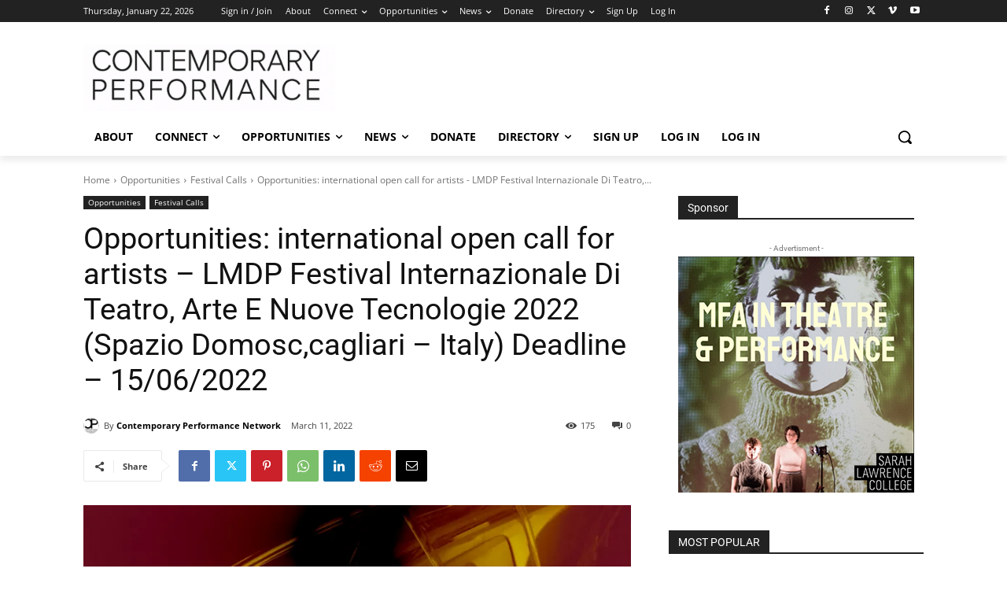

--- FILE ---
content_type: text/html; charset=utf-8
request_url: https://www.google.com/recaptcha/api2/aframe
body_size: 266
content:
<!DOCTYPE HTML><html><head><meta http-equiv="content-type" content="text/html; charset=UTF-8"></head><body><script nonce="gumQOmUxSBOpoW0dTp5jow">/** Anti-fraud and anti-abuse applications only. See google.com/recaptcha */ try{var clients={'sodar':'https://pagead2.googlesyndication.com/pagead/sodar?'};window.addEventListener("message",function(a){try{if(a.source===window.parent){var b=JSON.parse(a.data);var c=clients[b['id']];if(c){var d=document.createElement('img');d.src=c+b['params']+'&rc='+(localStorage.getItem("rc::a")?sessionStorage.getItem("rc::b"):"");window.document.body.appendChild(d);sessionStorage.setItem("rc::e",parseInt(sessionStorage.getItem("rc::e")||0)+1);localStorage.setItem("rc::h",'1769108060379');}}}catch(b){}});window.parent.postMessage("_grecaptcha_ready", "*");}catch(b){}</script></body></html>